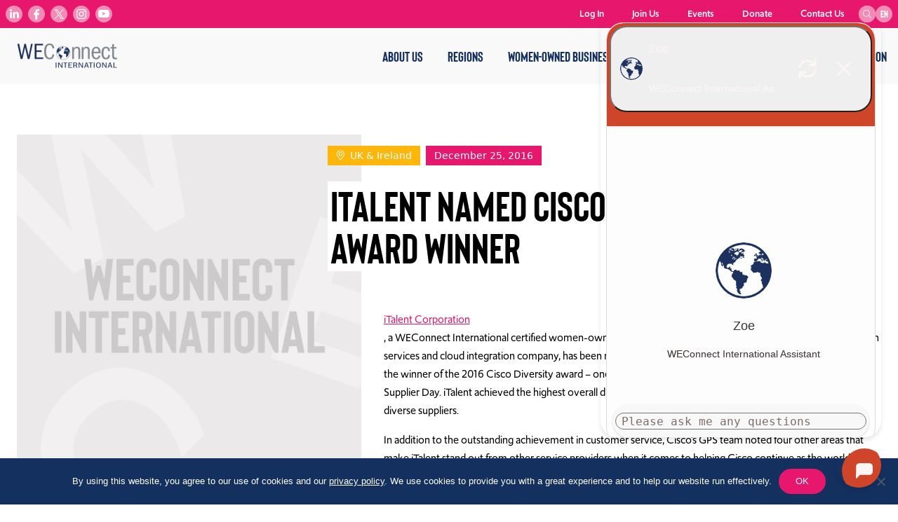

--- FILE ---
content_type: image/svg+xml
request_url: https://weconnectinternational.org/app/themes/weconnect/dist/images/instagram.svg
body_size: 724
content:
<svg width="24" height="24" viewBox="0 0 24 24" version="1.1" xmlns="http://www.w3.org/2000/svg"><defs><filter id="filter-1"><feColorMatrix in="SourceGraphic" type="matrix" values="0 0 0 0 1.000000 0 0 0 0 1.000000 0 0 0 0 1.000000 0 0 0 1.000000 0"/></filter></defs><g id="Symbols" stroke="none" stroke-width="1" fill="none" fill-rule="evenodd"><g id="Global-/-Nav" transform="translate(-155 -5)"><g id="Social" transform="translate(68 5)"><g id="Group-6" transform="translate(87)"><rect id="Rectangle-Copy-7" fill="#F28BB5" x="0" y="0" width="24" height="24" rx="12"/><g filter="url(#filter-1)" id="instagram-brands"><g transform="translate(5 5)"><path d="M7.002 3.41A3.583 3.583 0 003.412 7a3.583 3.583 0 003.59 3.59A3.583 3.583 0 0010.59 7a3.583 3.583 0 00-3.588-3.59zm0 5.924A2.338 2.338 0 014.668 7a2.336 2.336 0 012.334-2.334A2.336 2.336 0 019.335 7a2.338 2.338 0 01-2.333 2.334zm4.572-6.07a.835.835 0 01-.837.837.837.837 0 11.837-.837zm2.377.85c-.053-1.122-.31-2.115-1.13-2.934C12 .362 11.008.105 9.886.05c-1.155-.066-4.619-.066-5.774 0C2.994.101 2 .357 1.18 1.176.358 1.995.105 2.989.05 4.11c-.066 1.156-.066 4.62 0 5.777C.101 11.008.357 12 1.18 12.82c.821.818 1.811 1.075 2.933 1.13 1.155.066 4.619.066 5.774 0 1.122-.052 2.115-.308 2.933-1.13.818-.819 1.075-1.812 1.13-2.933.066-1.156.066-4.618 0-5.774zm-1.493 7.013a2.362 2.362 0 01-1.33 1.33c-.922.366-3.108.282-4.126.282-1.019 0-3.208.08-4.126-.281a2.362 2.362 0 01-1.33-1.331C1.18 10.205 1.263 8.018 1.263 7c0-1.018-.081-3.208.281-4.127a2.362 2.362 0 011.33-1.33c.922-.366 3.108-.282 4.127-.282 1.018 0 3.207-.08 4.125.281a2.362 2.362 0 011.33 1.331c.366.922.282 3.109.282 4.127 0 1.018.084 3.208-.281 4.127z" id="Shape" fill="#000" fill-rule="nonzero"/></g></g></g></g></g></g></svg>

--- FILE ---
content_type: image/svg+xml
request_url: https://weconnectinternational.org/app/themes/weconnect/dist/images/facebook-footer.svg
body_size: 403
content:
<svg width="24" height="24" viewBox="0 0 24 24" version="1.1" xmlns="http://www.w3.org/2000/svg"><defs><filter id="filter-1"><feColorMatrix in="SourceGraphic" type="matrix" values="0 0 0 0 1.000000 0 0 0 0 1.000000 0 0 0 0 1.000000 0 0 0 1.000000 0"/></filter></defs><g id="Symbols" stroke="none" stroke-width="1" fill="none" fill-rule="evenodd"><g id="Global-/-Footer" transform="translate(-1178 -515)"><g id="Social" transform="translate(1149 515)"><g id="Group-3" transform="translate(29)"><rect id="Rectangle-Copy-5" fill="#8997AF" x="0" y="0" width="24" height="24" rx="12"/><g filter="url(#filter-1)" id="facebook-f-brands"><g transform="translate(8 5)"><path d="M7.393 8.28l.409-2.664H5.245V3.887c0-.729.358-1.439 1.502-1.439H7.91V.18S6.855 0 5.847 0C3.742 0 2.366 1.276 2.366 3.586v2.03H.026V8.28h2.34v6.44h2.88V8.28h2.147z" id="Path" fill="#000" fill-rule="nonzero"/></g></g></g></g></g></g></svg>